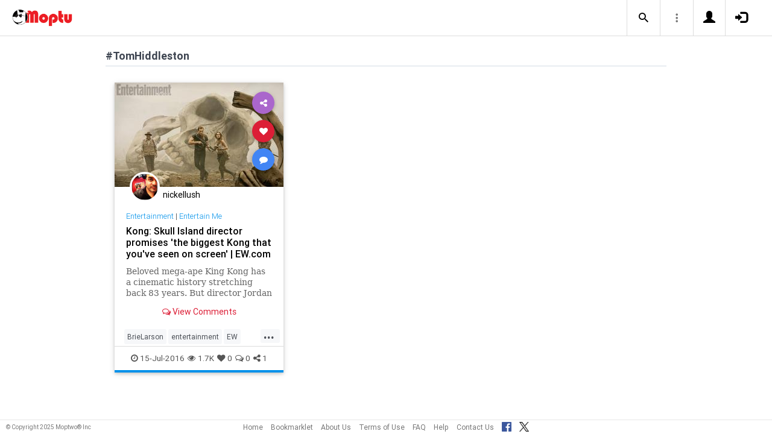

--- FILE ---
content_type: text/css
request_url: https://www.moptu.com/css/homepagesi.css
body_size: 1364
content:
/*	------------------------------------------------------------------------ */
/*							Moptwo homepagesi.css							 */
/*							Copyright (c) 2015 Moptwo						 */
/*							<http://www.moptwo.com/>						 */
/*	------------------------------------------------------------------------ */


#content {
	max-width: none;
	margin: 0px auto 20px;
}

/*---- container for columns ----*/
#home_page_content {
	width: 100%;
	margin: 0px auto;
}

@media screen and (max-device-width: 480px) {
	#home_page_content {
		margin-bottom: 10px;
	}
}

/* Try to find a better way to both dynamically resize and remain centered */
#home_page_content {
	width: 2240px; /* Increase this along with max-width on #content to allow more columns */
}

@media(max-width:2559px) {
	#home_page_content {
		width: 2240px;
	}
}

@media(max-width:2239px) {
	#home_page_content {
		width: 1920px;
	}
}

@media(max-width:1919px) {
	#home_page_content {
		width: 1600px;
	}
}

@media(max-width:1599px) {
	#home_page_content {
		width: 1280px;
	}
}

@media(max-width:1279px) {
	#home_page_content {
		width: 960px;
	}
}

@media(max-width:959px) {
	#home_page_content {
		width: 640px;
	}
}

@media(max-width:639px) {
	#home_page_content {
		width: 320px;
	}
}

tr.emptycategorytable td {
	vertical-align: top;
}

/* ---- home page with no columns, show topics browser ---- */
div.home-page-topic-chooser {
	background-color: transparent;
	color: white;
	width: 100%; /*24%;*/
	display: none; /*block;*/
	float: left;
	position: static;
	height: 100%;
	margin: 0px;
	text-align: center; /* try left also */
}

div.home-page-topic-chooser.homepage-nocolumns, .homepage-nocolumns {
	display: block;
}

body.homepage-nocolumns {
	background-color: #054459;
}

#home_page_content.homepage-nocolumns {
	display: none;
}

body.homepage-nocolumns .topicsslider {
	display: none !important;
}

@media(max-width:992px) {
	div.home-page-topic-chooser {
		padding: 30px;
	}
	
	ul.home-page-topic-chooser {
		padding: 0px;
	}
}

@media(max-width:600px) {
	div.home-page-topic-chooser {
		padding: 20px;
	}
}

@media(max-width:480px) {
	div.home-page-topic-chooser {
		padding: 10px;
	}
}

.home-page-topic-chooser-item {
	list-style: none;
	margin: 20px;
	display: inline-block;
	width: 250px;
	text-align: left;
	cursor: pointer;
}

.home-page-topic-chooser-icon {
	width: 80px;
}

.home-page-topic-chooser-icon-caption {
	display: inline-block;
	text-align: left;
	margin-left: 20px;
	font-size: 16px;
	width: 150px;
	vertical-align: middle;
}

.browsetopicstext {
	font-size: 36px;
	font-weight: bold;
	text-align: center;
	margin: 10px 0px;
}

@media(max-width:992px) {
	.home-page-topic-chooser-item {
		margin: 20px;
		width: 200px;
	}
	
	.home-page-topic-chooser-icon {
		width: 60px;
	}
	
	.home-page-topic-chooser-icon-caption {
		margin-left: 20px;
		width: 120px;
	}
	
	.browsetopicstext {
		font-size: 32px;
	}
}

@media(max-width:600px) {
	.home-page-topic-chooser-item {
		margin: 10px 20px;
		width: 160px;
	}
	
	.home-page-topic-chooser-icon {
		width: 40px;
	}
	
	.home-page-topic-chooser-icon-caption {
		font-size: 14px;
		margin-left: 20px;
		width: 100px;
	}
	
	.browsetopicstext {
		font-size: 24px;
	}
}

@media(max-width:480px) {
	.home-page-topic-chooser-item {
		margin: 10px 5px;
	}
	
	.browsetopicstext {
		font-size: 20px;
	}
}

@media(max-width:384px) {
	.home-page-topic-chooser-item {
		margin: 10px 5px;
		width: 140px;
	}
	
	.home-page-topic-chooser-icon {
		width: 40px;
	}
	
	.home-page-topic-chooser-icon-caption {
		font-size: 12px;
		margin-left: 10px;
		width: 80px;
	}
}

#home_page_banner_wrapper {
	display: none !important;
}

#home_page_banner_wrapper_spacer {
	display: none !important;
}

/* ---- jump to column dropdown ---- */
.homepagecolumndropdown {
	display: none;
	height: 48px;
	line-height: 44px;
	text-align: center;
	background-color: #054459 !important;
	margin: 0px -30px;
}

/* For iPhone 5 and other phones with less width than iPhone 6 (usually 320px) */
@media(max-width:374px) {
	.homepagecolumndropdown {
		margin: 0px;
	}
}

@media(max-width:1023px) {
	.homepagecolumndropdown {
		margin: 0px -10px;
	}
}

@media(max-width:480px) {
	.homepagecolumndropdown {
		margin: 0px;
	}
}

#columnDropdownMenu {
	width: 300px;
	height: 32px;
	font-size: 16px;
	vertical-align: middle;
	line-height: 1.2;
	font-weight: bold;
	color: #054459;
}


/* ---- Manage Columns Styles ---- */
span.managecolumns {
	float: right;
	vertical-align: middle;
	line-height: 1.4;
	cursor: pointer;
}

#columns-sortable {
	list-style-type: none;
	margin: 18px 10px 10px;
	padding: 0px;
	width: 250px;
	max-height: 500px;
}

@media(max-height:700px) {
	#columns-sortable {
		max-height: 450px;
	}
}

@media(max-height:600px) {
	#columns-sortable {
		max-height: 400px;
	}
}

@media(max-height:480px) {
	#columns-sortable {
		max-height: 300px;
	}
}

@media(max-height:320px) {
	#columns-sortable {
		max-height: 150px;
	}
}

#columns-sortable li {
	margin: 0px 0px 5px 0px;
	padding: 0px;
	padding-left: 18px;
	font-size: 12px;
	font-weight: bold;
	height: 28px;
	line-height: 28px;
	vertical-align: middle;
	position: relative;
	background: none;
	background-color: black;
	color: white;
	border-radius: 2px;
	background: #000000;
	background-image: -moz-linear-gradient(#555555, #2a2a2a);
	background-image: -webkit-gradient(linear, left top, left bottom, color-stop(100%, #555555), color-stop(0%, #2a2a2a));
	background-image: -webkit-linear-gradient(top, #555555, #2a2a2a);
	background-image: -o-linear-gradient(#555555, #2a2a2a);
	-ms-filter: 'progid:dximagetransform.microsoft.gradient(startcolorstr="#555555", endcolorstr="#2a2a2a")';
	background-image: linear-gradient(#555555,#2a2a2a);
	cursor: move;
}

#columns-sortable li span {
	display: inline-block;
	vertical-align: middle;
}

span.columns-sortable-arrows {
	position: absolute;
	top: 4px;
	left: 0px;
}

span.deletefromhome {
	position: absolute;
	top: 0px;
	right: 5px;
	vertical-align: middle;
	line-height: 28px;
	cursor: pointer;
}

.managecolumns-instructions {
	font-size: 14px;
	font-weight: bold;
	text-align: center;
	margin: 10px 10px;
	width:240px;
}